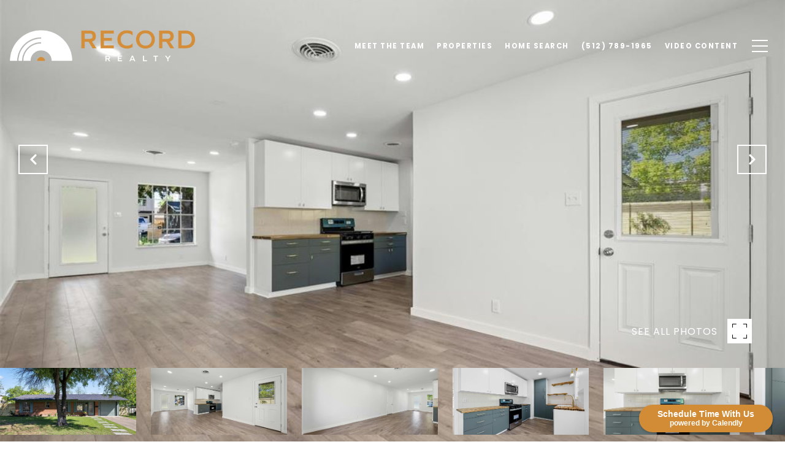

--- FILE ---
content_type: text/html; charset=utf-8
request_url: https://bss.luxurypresence.com/buttons/googleOneTap?companyId=6abe653e-981e-421f-bc7f-1d4be5d99a0f&websiteId=02021ff7-cf9f-4408-823c-b773457de2a1&pageId=105ea192-71d8-4223-ac94-d40cad8f51c3&sourceUrl=https%3A%2F%2Frecordrealty.com%2Fproperties%2F1314-clearfield-dr-austin-tx-us-78758-7555742&pageMeta=%7B%22sourceResource%22%3A%22properties%22%2C%22pageElementId%22%3A%229ff3ba6a-5fbf-4a8a-ab01-ed491cf26675%22%2C%22pageQueryVariables%22%3A%7B%22property%22%3A%7B%22id%22%3A%229ff3ba6a-5fbf-4a8a-ab01-ed491cf26675%22%7D%2C%22properties%22%3A%7B%22relatedNeighborhoodPropertyId%22%3A%229ff3ba6a-5fbf-4a8a-ab01-ed491cf26675%22%2C%22sort%22%3A%22salesPrice%22%7D%2C%22neighborhood%22%3A%7B%22id%22%3A%228e51a66f-8c8d-4090-9f79-de97efb59b3a%22%7D%2C%22pressReleases%22%3A%7B%22propertyId%22%3A%229ff3ba6a-5fbf-4a8a-ab01-ed491cf26675%22%7D%7D%7D
body_size: 2902
content:
<style>
  html, body {margin: 0; padding: 0;}
</style>
<script src="https://accounts.google.com/gsi/client" async defer></script>
<script>
const parseURL = (url) => {
    const a = document.createElement('a');
    a.href = url;
    return a.origin;
}

const login = (token, provider, source)  => {
  const origin = (window.location != window.parent.location)
    ? parseURL(document.referrer)
    : window.location.origin;  
  const xhr = new XMLHttpRequest();
  xhr.responseType = 'json';
  xhr.onreadystatechange = function() {
    if (xhr.readyState === 4) {
      const response = xhr.response;
      const msg = {
        event: response.status,
        provider: provider,
        source: source,
        token: token
      }
      window.parent.postMessage(msg, origin);
    }
  }
  xhr.withCredentials = true;
  xhr.open('POST', `${origin}/api/v1/auth/login`, true);
  xhr.setRequestHeader("Content-Type", "application/json;charset=UTF-8");
  xhr.send(JSON.stringify({
    token,
    provider,
    source,
    websiteId: '02021ff7-cf9f-4408-823c-b773457de2a1',
    companyId: '6abe653e-981e-421f-bc7f-1d4be5d99a0f',
    pageId: '105ea192-71d8-4223-ac94-d40cad8f51c3',
    sourceUrl: 'https://recordrealty.com/properties/1314-clearfield-dr-austin-tx-us-78758-7555742',
    pageMeta: '{"sourceResource":"properties","pageElementId":"9ff3ba6a-5fbf-4a8a-ab01-ed491cf26675","pageQueryVariables":{"property":{"id":"9ff3ba6a-5fbf-4a8a-ab01-ed491cf26675"},"properties":{"relatedNeighborhoodPropertyId":"9ff3ba6a-5fbf-4a8a-ab01-ed491cf26675","sort":"salesPrice"},"neighborhood":{"id":"8e51a66f-8c8d-4090-9f79-de97efb59b3a"},"pressReleases":{"propertyId":"9ff3ba6a-5fbf-4a8a-ab01-ed491cf26675"}}}',
    utm: '',
    referrer: ''
  }));
}

function getExpirationCookie(expiresInMiliseconds) {
  const tomorrow  = new Date(Date.now() + expiresInMiliseconds); // The Date object returns today's timestamp
  return `recordrealty.com-SID=true; expires=${tomorrow.toUTCString()}; path=/; Secure; SameSite=None`;
}

function handleCredentialResponse(response) {
  document.cookie = getExpirationCookie(24 * 60 * 60 * 1000); // 1 day
  login(response.credential, 'GOOGLE', 'GOOGLE_SIGN_ON');
}

function handleClose() {
  const msg = {
    event: 'cancel',
    provider: 'GOOGLE',
    source: 'GOOGLE_SIGN_ON'
  }
  const origin = (window.location != window.parent.location)
    ? parseURL(document.referrer)
    : window.location.origin;
  window.parent.postMessage(msg, origin);
  document.cookie = getExpirationCookie(2 * 60 * 60 * 1000); // 2 hours
}

</script>
<div id="g_id_onload"
  data-client_id="673515100752-7s6f6j0qab4skl22cjpp7eirb2rjmfcg.apps.googleusercontent.com"
  data-callback="handleCredentialResponse"
  data-intermediate_iframe_close_callback="handleClose"
  data-state_cookie_domain = "recordrealty.com"
  data-allowed_parent_origin="https://recordrealty.com"
  data-skip_prompt_cookie="recordrealty.com-SID"
  data-cancel_on_tap_outside="false"
></div>